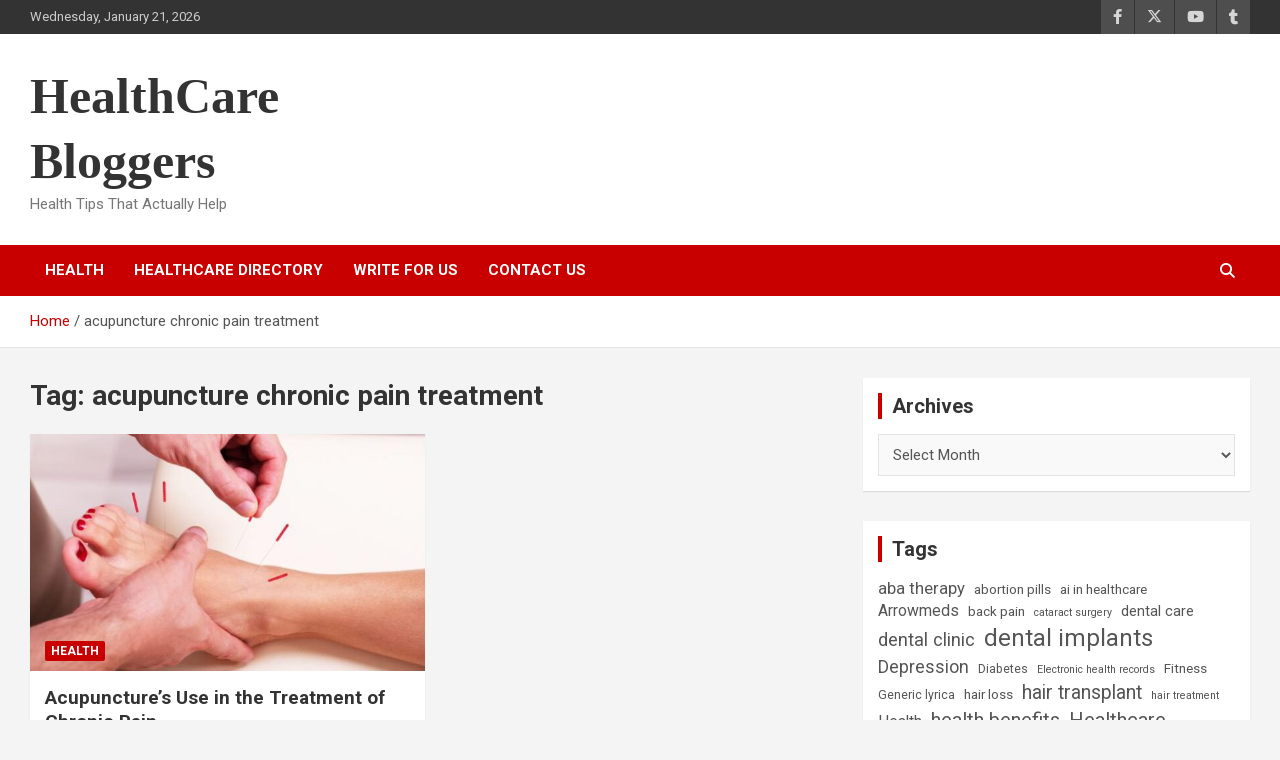

--- FILE ---
content_type: text/html; charset=UTF-8
request_url: https://www.healthcarebloggers.com/tag/acupuncture-chronic-pain-treatment/
body_size: 12138
content:
<!doctype html>
<html lang="en-US">
<head>
	<meta charset="UTF-8">
	<meta name="viewport" content="width=device-width, initial-scale=1, shrink-to-fit=no">
	<link rel="profile" href="https://gmpg.org/xfn/11">

	<meta name='robots' content='noindex, follow' />

	<!-- This site is optimized with the Yoast SEO plugin v26.8 - https://yoast.com/product/yoast-seo-wordpress/ -->
	<title>acupuncture chronic pain treatment Archives - HealthCare Bloggers</title>
	<meta property="og:locale" content="en_US" />
	<meta property="og:type" content="article" />
	<meta property="og:title" content="acupuncture chronic pain treatment Archives - HealthCare Bloggers" />
	<meta property="og:url" content="https://www.healthcarebloggers.com/tag/acupuncture-chronic-pain-treatment/" />
	<meta property="og:site_name" content="HealthCare Bloggers" />
	<meta name="twitter:card" content="summary_large_image" />
	<meta name="twitter:site" content="@TipsblogHealth" />
	<script type="application/ld+json" class="yoast-schema-graph">{"@context":"https://schema.org","@graph":[{"@type":"CollectionPage","@id":"https://www.healthcarebloggers.com/tag/acupuncture-chronic-pain-treatment/","url":"https://www.healthcarebloggers.com/tag/acupuncture-chronic-pain-treatment/","name":"acupuncture chronic pain treatment Archives - HealthCare Bloggers","isPartOf":{"@id":"https://www.healthcarebloggers.com/#website"},"primaryImageOfPage":{"@id":"https://www.healthcarebloggers.com/tag/acupuncture-chronic-pain-treatment/#primaryimage"},"image":{"@id":"https://www.healthcarebloggers.com/tag/acupuncture-chronic-pain-treatment/#primaryimage"},"thumbnailUrl":"https://www.healthcarebloggers.com/wp-content/uploads/2022/08/chronic-pain-acupuncture-e1659779021571.jpg","breadcrumb":{"@id":"https://www.healthcarebloggers.com/tag/acupuncture-chronic-pain-treatment/#breadcrumb"},"inLanguage":"en-US"},{"@type":"ImageObject","inLanguage":"en-US","@id":"https://www.healthcarebloggers.com/tag/acupuncture-chronic-pain-treatment/#primaryimage","url":"https://www.healthcarebloggers.com/wp-content/uploads/2022/08/chronic-pain-acupuncture-e1659779021571.jpg","contentUrl":"https://www.healthcarebloggers.com/wp-content/uploads/2022/08/chronic-pain-acupuncture-e1659779021571.jpg","width":598,"height":399,"caption":"chronic pain acupuncture"},{"@type":"BreadcrumbList","@id":"https://www.healthcarebloggers.com/tag/acupuncture-chronic-pain-treatment/#breadcrumb","itemListElement":[{"@type":"ListItem","position":1,"name":"Home","item":"https://www.healthcarebloggers.com/"},{"@type":"ListItem","position":2,"name":"acupuncture chronic pain treatment"}]},{"@type":"WebSite","@id":"https://www.healthcarebloggers.com/#website","url":"https://www.healthcarebloggers.com/","name":"HealthCareBloggers","description":"Health Tips That Actually Help","potentialAction":[{"@type":"SearchAction","target":{"@type":"EntryPoint","urlTemplate":"https://www.healthcarebloggers.com/?s={search_term_string}"},"query-input":{"@type":"PropertyValueSpecification","valueRequired":true,"valueName":"search_term_string"}}],"inLanguage":"en-US"}]}</script>
	<!-- / Yoast SEO plugin. -->


<link rel='dns-prefetch' href='//www.healthcarebloggers.com' />
<link rel='dns-prefetch' href='//fonts.googleapis.com' />
<link rel="alternate" type="application/rss+xml" title="HealthCare Bloggers &raquo; Feed" href="https://www.healthcarebloggers.com/feed/" />
<link rel="alternate" type="application/rss+xml" title="HealthCare Bloggers &raquo; Comments Feed" href="https://www.healthcarebloggers.com/comments/feed/" />
<link rel="alternate" type="application/rss+xml" title="HealthCare Bloggers &raquo; acupuncture chronic pain treatment Tag Feed" href="https://www.healthcarebloggers.com/tag/acupuncture-chronic-pain-treatment/feed/" />
<style id='wp-img-auto-sizes-contain-inline-css' type='text/css'>
img:is([sizes=auto i],[sizes^="auto," i]){contain-intrinsic-size:3000px 1500px}
/*# sourceURL=wp-img-auto-sizes-contain-inline-css */
</style>
<style id='wp-emoji-styles-inline-css' type='text/css'>

	img.wp-smiley, img.emoji {
		display: inline !important;
		border: none !important;
		box-shadow: none !important;
		height: 1em !important;
		width: 1em !important;
		margin: 0 0.07em !important;
		vertical-align: -0.1em !important;
		background: none !important;
		padding: 0 !important;
	}
/*# sourceURL=wp-emoji-styles-inline-css */
</style>
<style id='wp-block-library-inline-css' type='text/css'>
:root{--wp-block-synced-color:#7a00df;--wp-block-synced-color--rgb:122,0,223;--wp-bound-block-color:var(--wp-block-synced-color);--wp-editor-canvas-background:#ddd;--wp-admin-theme-color:#007cba;--wp-admin-theme-color--rgb:0,124,186;--wp-admin-theme-color-darker-10:#006ba1;--wp-admin-theme-color-darker-10--rgb:0,107,160.5;--wp-admin-theme-color-darker-20:#005a87;--wp-admin-theme-color-darker-20--rgb:0,90,135;--wp-admin-border-width-focus:2px}@media (min-resolution:192dpi){:root{--wp-admin-border-width-focus:1.5px}}.wp-element-button{cursor:pointer}:root .has-very-light-gray-background-color{background-color:#eee}:root .has-very-dark-gray-background-color{background-color:#313131}:root .has-very-light-gray-color{color:#eee}:root .has-very-dark-gray-color{color:#313131}:root .has-vivid-green-cyan-to-vivid-cyan-blue-gradient-background{background:linear-gradient(135deg,#00d084,#0693e3)}:root .has-purple-crush-gradient-background{background:linear-gradient(135deg,#34e2e4,#4721fb 50%,#ab1dfe)}:root .has-hazy-dawn-gradient-background{background:linear-gradient(135deg,#faaca8,#dad0ec)}:root .has-subdued-olive-gradient-background{background:linear-gradient(135deg,#fafae1,#67a671)}:root .has-atomic-cream-gradient-background{background:linear-gradient(135deg,#fdd79a,#004a59)}:root .has-nightshade-gradient-background{background:linear-gradient(135deg,#330968,#31cdcf)}:root .has-midnight-gradient-background{background:linear-gradient(135deg,#020381,#2874fc)}:root{--wp--preset--font-size--normal:16px;--wp--preset--font-size--huge:42px}.has-regular-font-size{font-size:1em}.has-larger-font-size{font-size:2.625em}.has-normal-font-size{font-size:var(--wp--preset--font-size--normal)}.has-huge-font-size{font-size:var(--wp--preset--font-size--huge)}.has-text-align-center{text-align:center}.has-text-align-left{text-align:left}.has-text-align-right{text-align:right}.has-fit-text{white-space:nowrap!important}#end-resizable-editor-section{display:none}.aligncenter{clear:both}.items-justified-left{justify-content:flex-start}.items-justified-center{justify-content:center}.items-justified-right{justify-content:flex-end}.items-justified-space-between{justify-content:space-between}.screen-reader-text{border:0;clip-path:inset(50%);height:1px;margin:-1px;overflow:hidden;padding:0;position:absolute;width:1px;word-wrap:normal!important}.screen-reader-text:focus{background-color:#ddd;clip-path:none;color:#444;display:block;font-size:1em;height:auto;left:5px;line-height:normal;padding:15px 23px 14px;text-decoration:none;top:5px;width:auto;z-index:100000}html :where(.has-border-color){border-style:solid}html :where([style*=border-top-color]){border-top-style:solid}html :where([style*=border-right-color]){border-right-style:solid}html :where([style*=border-bottom-color]){border-bottom-style:solid}html :where([style*=border-left-color]){border-left-style:solid}html :where([style*=border-width]){border-style:solid}html :where([style*=border-top-width]){border-top-style:solid}html :where([style*=border-right-width]){border-right-style:solid}html :where([style*=border-bottom-width]){border-bottom-style:solid}html :where([style*=border-left-width]){border-left-style:solid}html :where(img[class*=wp-image-]){height:auto;max-width:100%}:where(figure){margin:0 0 1em}html :where(.is-position-sticky){--wp-admin--admin-bar--position-offset:var(--wp-admin--admin-bar--height,0px)}@media screen and (max-width:600px){html :where(.is-position-sticky){--wp-admin--admin-bar--position-offset:0px}}

/*# sourceURL=wp-block-library-inline-css */
</style><style id='wp-block-heading-inline-css' type='text/css'>
h1:where(.wp-block-heading).has-background,h2:where(.wp-block-heading).has-background,h3:where(.wp-block-heading).has-background,h4:where(.wp-block-heading).has-background,h5:where(.wp-block-heading).has-background,h6:where(.wp-block-heading).has-background{padding:1.25em 2.375em}h1.has-text-align-left[style*=writing-mode]:where([style*=vertical-lr]),h1.has-text-align-right[style*=writing-mode]:where([style*=vertical-rl]),h2.has-text-align-left[style*=writing-mode]:where([style*=vertical-lr]),h2.has-text-align-right[style*=writing-mode]:where([style*=vertical-rl]),h3.has-text-align-left[style*=writing-mode]:where([style*=vertical-lr]),h3.has-text-align-right[style*=writing-mode]:where([style*=vertical-rl]),h4.has-text-align-left[style*=writing-mode]:where([style*=vertical-lr]),h4.has-text-align-right[style*=writing-mode]:where([style*=vertical-rl]),h5.has-text-align-left[style*=writing-mode]:where([style*=vertical-lr]),h5.has-text-align-right[style*=writing-mode]:where([style*=vertical-rl]),h6.has-text-align-left[style*=writing-mode]:where([style*=vertical-lr]),h6.has-text-align-right[style*=writing-mode]:where([style*=vertical-rl]){rotate:180deg}
/*# sourceURL=https://www.healthcarebloggers.com/wp-includes/blocks/heading/style.min.css */
</style>
<style id='wp-block-paragraph-inline-css' type='text/css'>
.is-small-text{font-size:.875em}.is-regular-text{font-size:1em}.is-large-text{font-size:2.25em}.is-larger-text{font-size:3em}.has-drop-cap:not(:focus):first-letter{float:left;font-size:8.4em;font-style:normal;font-weight:100;line-height:.68;margin:.05em .1em 0 0;text-transform:uppercase}body.rtl .has-drop-cap:not(:focus):first-letter{float:none;margin-left:.1em}p.has-drop-cap.has-background{overflow:hidden}:root :where(p.has-background){padding:1.25em 2.375em}:where(p.has-text-color:not(.has-link-color)) a{color:inherit}p.has-text-align-left[style*="writing-mode:vertical-lr"],p.has-text-align-right[style*="writing-mode:vertical-rl"]{rotate:180deg}
/*# sourceURL=https://www.healthcarebloggers.com/wp-includes/blocks/paragraph/style.min.css */
</style>
<style id='global-styles-inline-css' type='text/css'>
:root{--wp--preset--aspect-ratio--square: 1;--wp--preset--aspect-ratio--4-3: 4/3;--wp--preset--aspect-ratio--3-4: 3/4;--wp--preset--aspect-ratio--3-2: 3/2;--wp--preset--aspect-ratio--2-3: 2/3;--wp--preset--aspect-ratio--16-9: 16/9;--wp--preset--aspect-ratio--9-16: 9/16;--wp--preset--color--black: #000000;--wp--preset--color--cyan-bluish-gray: #abb8c3;--wp--preset--color--white: #ffffff;--wp--preset--color--pale-pink: #f78da7;--wp--preset--color--vivid-red: #cf2e2e;--wp--preset--color--luminous-vivid-orange: #ff6900;--wp--preset--color--luminous-vivid-amber: #fcb900;--wp--preset--color--light-green-cyan: #7bdcb5;--wp--preset--color--vivid-green-cyan: #00d084;--wp--preset--color--pale-cyan-blue: #8ed1fc;--wp--preset--color--vivid-cyan-blue: #0693e3;--wp--preset--color--vivid-purple: #9b51e0;--wp--preset--gradient--vivid-cyan-blue-to-vivid-purple: linear-gradient(135deg,rgb(6,147,227) 0%,rgb(155,81,224) 100%);--wp--preset--gradient--light-green-cyan-to-vivid-green-cyan: linear-gradient(135deg,rgb(122,220,180) 0%,rgb(0,208,130) 100%);--wp--preset--gradient--luminous-vivid-amber-to-luminous-vivid-orange: linear-gradient(135deg,rgb(252,185,0) 0%,rgb(255,105,0) 100%);--wp--preset--gradient--luminous-vivid-orange-to-vivid-red: linear-gradient(135deg,rgb(255,105,0) 0%,rgb(207,46,46) 100%);--wp--preset--gradient--very-light-gray-to-cyan-bluish-gray: linear-gradient(135deg,rgb(238,238,238) 0%,rgb(169,184,195) 100%);--wp--preset--gradient--cool-to-warm-spectrum: linear-gradient(135deg,rgb(74,234,220) 0%,rgb(151,120,209) 20%,rgb(207,42,186) 40%,rgb(238,44,130) 60%,rgb(251,105,98) 80%,rgb(254,248,76) 100%);--wp--preset--gradient--blush-light-purple: linear-gradient(135deg,rgb(255,206,236) 0%,rgb(152,150,240) 100%);--wp--preset--gradient--blush-bordeaux: linear-gradient(135deg,rgb(254,205,165) 0%,rgb(254,45,45) 50%,rgb(107,0,62) 100%);--wp--preset--gradient--luminous-dusk: linear-gradient(135deg,rgb(255,203,112) 0%,rgb(199,81,192) 50%,rgb(65,88,208) 100%);--wp--preset--gradient--pale-ocean: linear-gradient(135deg,rgb(255,245,203) 0%,rgb(182,227,212) 50%,rgb(51,167,181) 100%);--wp--preset--gradient--electric-grass: linear-gradient(135deg,rgb(202,248,128) 0%,rgb(113,206,126) 100%);--wp--preset--gradient--midnight: linear-gradient(135deg,rgb(2,3,129) 0%,rgb(40,116,252) 100%);--wp--preset--font-size--small: 13px;--wp--preset--font-size--medium: 20px;--wp--preset--font-size--large: 36px;--wp--preset--font-size--x-large: 42px;--wp--preset--spacing--20: 0.44rem;--wp--preset--spacing--30: 0.67rem;--wp--preset--spacing--40: 1rem;--wp--preset--spacing--50: 1.5rem;--wp--preset--spacing--60: 2.25rem;--wp--preset--spacing--70: 3.38rem;--wp--preset--spacing--80: 5.06rem;--wp--preset--shadow--natural: 6px 6px 9px rgba(0, 0, 0, 0.2);--wp--preset--shadow--deep: 12px 12px 50px rgba(0, 0, 0, 0.4);--wp--preset--shadow--sharp: 6px 6px 0px rgba(0, 0, 0, 0.2);--wp--preset--shadow--outlined: 6px 6px 0px -3px rgb(255, 255, 255), 6px 6px rgb(0, 0, 0);--wp--preset--shadow--crisp: 6px 6px 0px rgb(0, 0, 0);}:where(.is-layout-flex){gap: 0.5em;}:where(.is-layout-grid){gap: 0.5em;}body .is-layout-flex{display: flex;}.is-layout-flex{flex-wrap: wrap;align-items: center;}.is-layout-flex > :is(*, div){margin: 0;}body .is-layout-grid{display: grid;}.is-layout-grid > :is(*, div){margin: 0;}:where(.wp-block-columns.is-layout-flex){gap: 2em;}:where(.wp-block-columns.is-layout-grid){gap: 2em;}:where(.wp-block-post-template.is-layout-flex){gap: 1.25em;}:where(.wp-block-post-template.is-layout-grid){gap: 1.25em;}.has-black-color{color: var(--wp--preset--color--black) !important;}.has-cyan-bluish-gray-color{color: var(--wp--preset--color--cyan-bluish-gray) !important;}.has-white-color{color: var(--wp--preset--color--white) !important;}.has-pale-pink-color{color: var(--wp--preset--color--pale-pink) !important;}.has-vivid-red-color{color: var(--wp--preset--color--vivid-red) !important;}.has-luminous-vivid-orange-color{color: var(--wp--preset--color--luminous-vivid-orange) !important;}.has-luminous-vivid-amber-color{color: var(--wp--preset--color--luminous-vivid-amber) !important;}.has-light-green-cyan-color{color: var(--wp--preset--color--light-green-cyan) !important;}.has-vivid-green-cyan-color{color: var(--wp--preset--color--vivid-green-cyan) !important;}.has-pale-cyan-blue-color{color: var(--wp--preset--color--pale-cyan-blue) !important;}.has-vivid-cyan-blue-color{color: var(--wp--preset--color--vivid-cyan-blue) !important;}.has-vivid-purple-color{color: var(--wp--preset--color--vivid-purple) !important;}.has-black-background-color{background-color: var(--wp--preset--color--black) !important;}.has-cyan-bluish-gray-background-color{background-color: var(--wp--preset--color--cyan-bluish-gray) !important;}.has-white-background-color{background-color: var(--wp--preset--color--white) !important;}.has-pale-pink-background-color{background-color: var(--wp--preset--color--pale-pink) !important;}.has-vivid-red-background-color{background-color: var(--wp--preset--color--vivid-red) !important;}.has-luminous-vivid-orange-background-color{background-color: var(--wp--preset--color--luminous-vivid-orange) !important;}.has-luminous-vivid-amber-background-color{background-color: var(--wp--preset--color--luminous-vivid-amber) !important;}.has-light-green-cyan-background-color{background-color: var(--wp--preset--color--light-green-cyan) !important;}.has-vivid-green-cyan-background-color{background-color: var(--wp--preset--color--vivid-green-cyan) !important;}.has-pale-cyan-blue-background-color{background-color: var(--wp--preset--color--pale-cyan-blue) !important;}.has-vivid-cyan-blue-background-color{background-color: var(--wp--preset--color--vivid-cyan-blue) !important;}.has-vivid-purple-background-color{background-color: var(--wp--preset--color--vivid-purple) !important;}.has-black-border-color{border-color: var(--wp--preset--color--black) !important;}.has-cyan-bluish-gray-border-color{border-color: var(--wp--preset--color--cyan-bluish-gray) !important;}.has-white-border-color{border-color: var(--wp--preset--color--white) !important;}.has-pale-pink-border-color{border-color: var(--wp--preset--color--pale-pink) !important;}.has-vivid-red-border-color{border-color: var(--wp--preset--color--vivid-red) !important;}.has-luminous-vivid-orange-border-color{border-color: var(--wp--preset--color--luminous-vivid-orange) !important;}.has-luminous-vivid-amber-border-color{border-color: var(--wp--preset--color--luminous-vivid-amber) !important;}.has-light-green-cyan-border-color{border-color: var(--wp--preset--color--light-green-cyan) !important;}.has-vivid-green-cyan-border-color{border-color: var(--wp--preset--color--vivid-green-cyan) !important;}.has-pale-cyan-blue-border-color{border-color: var(--wp--preset--color--pale-cyan-blue) !important;}.has-vivid-cyan-blue-border-color{border-color: var(--wp--preset--color--vivid-cyan-blue) !important;}.has-vivid-purple-border-color{border-color: var(--wp--preset--color--vivid-purple) !important;}.has-vivid-cyan-blue-to-vivid-purple-gradient-background{background: var(--wp--preset--gradient--vivid-cyan-blue-to-vivid-purple) !important;}.has-light-green-cyan-to-vivid-green-cyan-gradient-background{background: var(--wp--preset--gradient--light-green-cyan-to-vivid-green-cyan) !important;}.has-luminous-vivid-amber-to-luminous-vivid-orange-gradient-background{background: var(--wp--preset--gradient--luminous-vivid-amber-to-luminous-vivid-orange) !important;}.has-luminous-vivid-orange-to-vivid-red-gradient-background{background: var(--wp--preset--gradient--luminous-vivid-orange-to-vivid-red) !important;}.has-very-light-gray-to-cyan-bluish-gray-gradient-background{background: var(--wp--preset--gradient--very-light-gray-to-cyan-bluish-gray) !important;}.has-cool-to-warm-spectrum-gradient-background{background: var(--wp--preset--gradient--cool-to-warm-spectrum) !important;}.has-blush-light-purple-gradient-background{background: var(--wp--preset--gradient--blush-light-purple) !important;}.has-blush-bordeaux-gradient-background{background: var(--wp--preset--gradient--blush-bordeaux) !important;}.has-luminous-dusk-gradient-background{background: var(--wp--preset--gradient--luminous-dusk) !important;}.has-pale-ocean-gradient-background{background: var(--wp--preset--gradient--pale-ocean) !important;}.has-electric-grass-gradient-background{background: var(--wp--preset--gradient--electric-grass) !important;}.has-midnight-gradient-background{background: var(--wp--preset--gradient--midnight) !important;}.has-small-font-size{font-size: var(--wp--preset--font-size--small) !important;}.has-medium-font-size{font-size: var(--wp--preset--font-size--medium) !important;}.has-large-font-size{font-size: var(--wp--preset--font-size--large) !important;}.has-x-large-font-size{font-size: var(--wp--preset--font-size--x-large) !important;}
/*# sourceURL=global-styles-inline-css */
</style>

<style id='classic-theme-styles-inline-css' type='text/css'>
/*! This file is auto-generated */
.wp-block-button__link{color:#fff;background-color:#32373c;border-radius:9999px;box-shadow:none;text-decoration:none;padding:calc(.667em + 2px) calc(1.333em + 2px);font-size:1.125em}.wp-block-file__button{background:#32373c;color:#fff;text-decoration:none}
/*# sourceURL=/wp-includes/css/classic-themes.min.css */
</style>
<link rel='stylesheet' id='bootstrap-style-css' href='https://www.healthcarebloggers.com/wp-content/themes/newscard/assets/library/bootstrap/css/bootstrap.min.css?ver=4.0.0' type='text/css' media='all' />
<link rel='stylesheet' id='font-awesome-style-css' href='https://www.healthcarebloggers.com/wp-content/themes/newscard/assets/library/font-awesome/css/all.min.css?ver=6.9' type='text/css' media='all' />
<link rel='stylesheet' id='newscard-google-fonts-css' href='//fonts.googleapis.com/css?family=Roboto%3A100%2C300%2C300i%2C400%2C400i%2C500%2C500i%2C700%2C700i&#038;ver=6.9' type='text/css' media='all' />
<link rel='stylesheet' id='newscard-style-css' href='https://www.healthcarebloggers.com/wp-content/themes/newscard/style.css?ver=6.9' type='text/css' media='all' />
<script type="text/javascript" src="https://www.healthcarebloggers.com/wp-includes/js/jquery/jquery.min.js?ver=3.7.1" id="jquery-core-js"></script>
<script type="text/javascript" src="https://www.healthcarebloggers.com/wp-includes/js/jquery/jquery-migrate.min.js?ver=3.4.1" id="jquery-migrate-js"></script>
<link rel="https://api.w.org/" href="https://www.healthcarebloggers.com/wp-json/" /><link rel="alternate" title="JSON" type="application/json" href="https://www.healthcarebloggers.com/wp-json/wp/v2/tags/3571" /><link rel="EditURI" type="application/rsd+xml" title="RSD" href="https://www.healthcarebloggers.com/xmlrpc.php?rsd" />
<meta name="generator" content="WordPress 6.9" />
<!-- Google tag (gtag.js) -->
<script async src="https://www.googletagmanager.com/gtag/js?id=G-0063XRY0BJ"></script>
<script>
  window.dataLayer = window.dataLayer || [];
  function gtag(){dataLayer.push(arguments);}
  gtag('js', new Date());

  gtag('config', 'G-0063XRY0BJ');
</script><link rel="icon" href="https://www.healthcarebloggers.com/wp-content/uploads/2025/11/HCB-150x150.png" sizes="32x32" />
<link rel="icon" href="https://www.healthcarebloggers.com/wp-content/uploads/2025/11/HCB-300x300.png" sizes="192x192" />
<link rel="apple-touch-icon" href="https://www.healthcarebloggers.com/wp-content/uploads/2025/11/HCB-300x300.png" />
<meta name="msapplication-TileImage" content="https://www.healthcarebloggers.com/wp-content/uploads/2025/11/HCB-300x300.png" />
		<style type="text/css" id="wp-custom-css">
			.site-title a
{
	font-family: Agency FB;
	font-size: 50px;
	
	}		</style>
		</head>

<body class="archive tag tag-acupuncture-chronic-pain-treatment tag-3571 wp-theme-newscard theme-body hfeed">

<div id="page" class="site">
	<a class="skip-link screen-reader-text" href="#content">Skip to content</a>
	
	<header id="masthead" class="site-header">
					<div class="info-bar">
				<div class="container">
					<div class="row gutter-10">
						<div class="col col-sm contact-section">
							<div class="date">
								<ul><li>Wednesday, January 21, 2026</li></ul>
							</div>
						</div><!-- .contact-section -->

													<div class="col-auto social-profiles order-md-3">
								
		<ul class="clearfix">
							<li><a target="_blank" rel="noopener noreferrer" href="https://www.facebook.com/healthcarebloggers/"></a></li>
							<li><a target="_blank" rel="noopener noreferrer" href="https://twitter.com/TipsblogHealth"></a></li>
							<li><a target="_blank" rel="noopener noreferrer" href="https://www.youtube.com/channel/UC9jr3eDNL7MpderBYXkCG_w"></a></li>
							<li><a target="_blank" rel="noopener noreferrer" href="https://healthcarebloggers.tumblr.com/"></a></li>
					</ul>
								</div><!-- .social-profile -->
											</div><!-- .row -->
          		</div><!-- .container -->
        	</div><!-- .infobar -->
        		<nav class="navbar navbar-expand-lg d-block">
			<div class="navbar-head" >
				<div class="container">
					<div class="row navbar-head-row align-items-center">
						<div class="col-lg-4">
							<div class="site-branding navbar-brand">
																	<h2 class="site-title"><a href="https://www.healthcarebloggers.com/" rel="home">HealthCare Bloggers</a></h2>
																	<p class="site-description">Health Tips That Actually Help</p>
															</div><!-- .site-branding .navbar-brand -->
						</div>
											</div><!-- .row -->
				</div><!-- .container -->
			</div><!-- .navbar-head -->
			<div class="navigation-bar">
				<div class="navigation-bar-top">
					<div class="container">
						<button class="navbar-toggler menu-toggle" type="button" data-toggle="collapse" data-target="#navbarCollapse" aria-controls="navbarCollapse" aria-expanded="false" aria-label="Toggle navigation"></button>
						<span class="search-toggle"></span>
					</div><!-- .container -->
					<div class="search-bar">
						<div class="container">
							<div class="search-block off">
								<form action="https://www.healthcarebloggers.com/" method="get" class="search-form">
	<label class="assistive-text"> Search </label>
	<div class="input-group">
		<input type="search" value="" placeholder="Search" class="form-control s" name="s">
		<div class="input-group-prepend">
			<button class="btn btn-theme">Search</button>
		</div>
	</div>
</form><!-- .search-form -->
							</div><!-- .search-box -->
						</div><!-- .container -->
					</div><!-- .search-bar -->
				</div><!-- .navigation-bar-top -->
				<div class="navbar-main">
					<div class="container">
						<div class="collapse navbar-collapse" id="navbarCollapse">
							<div id="site-navigation" class="main-navigation nav-uppercase" role="navigation">
								<ul class="nav-menu navbar-nav d-lg-block"><li id="menu-item-1250" class="menu-item menu-item-type-taxonomy menu-item-object-category menu-item-1250"><a href="https://www.healthcarebloggers.com/category/health/">Health</a></li>
<li id="menu-item-1248" class="menu-item menu-item-type-post_type menu-item-object-page menu-item-1248"><a href="https://www.healthcarebloggers.com/healthcare-directory/">HealthCare Directory</a></li>
<li id="menu-item-1249" class="menu-item menu-item-type-post_type menu-item-object-page menu-item-1249"><a href="https://www.healthcarebloggers.com/write-for-us/">Write For Us</a></li>
<li id="menu-item-9096" class="menu-item menu-item-type-post_type menu-item-object-page menu-item-9096"><a href="https://www.healthcarebloggers.com/contact-us/">Contact Us</a></li>
</ul>							</div><!-- #site-navigation .main-navigation -->
						</div><!-- .navbar-collapse -->
						<div class="nav-search">
							<span class="search-toggle"></span>
						</div><!-- .nav-search -->
					</div><!-- .container -->
				</div><!-- .navbar-main -->
			</div><!-- .navigation-bar -->
		</nav><!-- .navbar -->

		
		
					<div id="breadcrumb">
				<div class="container">
					<div role="navigation" aria-label="Breadcrumbs" class="breadcrumb-trail breadcrumbs" itemprop="breadcrumb"><ul class="trail-items" itemscope itemtype="http://schema.org/BreadcrumbList"><meta name="numberOfItems" content="2" /><meta name="itemListOrder" content="Ascending" /><li itemprop="itemListElement" itemscope itemtype="http://schema.org/ListItem" class="trail-item trail-begin"><a href="https://www.healthcarebloggers.com/" rel="home" itemprop="item"><span itemprop="name">Home</span></a><meta itemprop="position" content="1" /></li><li itemprop="itemListElement" itemscope itemtype="http://schema.org/ListItem" class="trail-item trail-end"><span itemprop="name">acupuncture chronic pain treatment</span><meta itemprop="position" content="2" /></li></ul></div>				</div>
			</div><!-- .breadcrumb -->
			</header><!-- #masthead --><div id="content" class="site-content">
	<div class="container">
		<div class="row justify-content-center site-content-row">
			<div id="primary" class="content-area col-lg-8">
				<main id="main" class="site-main">

					
						<header class="page-header">
							<h1 class="page-title">Tag: <span>acupuncture chronic pain treatment</span></h1>						</header><!-- .page-header -->

						<div class="row gutter-parent-14 post-wrap">
								<div class="col-sm-6 col-xxl-4 post-col">
	<div class="post-6353 post type-post status-publish format-standard has-post-thumbnail hentry category-health tag-acupuncture-chronic-pain-treatment tag-acupuncture-treatments tag-acupuncturist-in-the-villages">

		
				<figure class="post-featured-image post-img-wrap">
					<a title="Acupuncture&#8217;s Use in the Treatment of Chronic Pain" href="https://www.healthcarebloggers.com/acupunctures-use-in-chronic-pain-treatment/" class="post-img" style="background-image: url('https://www.healthcarebloggers.com/wp-content/uploads/2022/08/chronic-pain-acupuncture-e1659779021571.jpg');"></a>
					<div class="entry-meta category-meta">
						<div class="cat-links"><a href="https://www.healthcarebloggers.com/category/health/" rel="category tag">Health</a></div>
					</div><!-- .entry-meta -->
				</figure><!-- .post-featured-image .post-img-wrap -->

			
					<header class="entry-header">
				<h2 class="entry-title"><a href="https://www.healthcarebloggers.com/acupunctures-use-in-chronic-pain-treatment/" rel="bookmark">Acupuncture&#8217;s Use in the Treatment of Chronic Pain</a></h2>
									<div class="entry-meta">
						<div class="date"><a href="https://www.healthcarebloggers.com/acupunctures-use-in-chronic-pain-treatment/" title="Acupuncture&#8217;s Use in the Treatment of Chronic Pain">August 6, 2022</a> </div> <div class="by-author vcard author"><a href="https://www.healthcarebloggers.com/author/healthcarebloggers/">healthcarebloggers</a> </div>											</div><!-- .entry-meta -->
								</header>
				<div class="entry-content">
								<p>Perhaps even implausible, acupuncture may seem like an unconventional remedy for persistent pain. However, this traditional&hellip;</p>
						</div><!-- entry-content -->

			</div><!-- .post-6353 -->
	</div><!-- .col-sm-6 .col-xxl-4 .post-col -->
						</div><!-- .row .gutter-parent-14 .post-wrap-->

						
				</main><!-- #main -->
			</div><!-- #primary -->
			
<aside id="secondary" class="col-lg-4 widget-area" role="complementary">
	<div class="sticky-sidebar">
		<section id="archives-4" class="widget widget_archive"><h3 class="widget-title">Archives</h3>		<label class="screen-reader-text" for="archives-dropdown-4">Archives</label>
		<select id="archives-dropdown-4" name="archive-dropdown">
			
			<option value="">Select Month</option>
				<option value='https://www.healthcarebloggers.com/2026/01/'> January 2026 &nbsp;(70)</option>
	<option value='https://www.healthcarebloggers.com/2025/12/'> December 2025 &nbsp;(120)</option>
	<option value='https://www.healthcarebloggers.com/2025/11/'> November 2025 &nbsp;(94)</option>
	<option value='https://www.healthcarebloggers.com/2025/10/'> October 2025 &nbsp;(66)</option>
	<option value='https://www.healthcarebloggers.com/2025/09/'> September 2025 &nbsp;(113)</option>
	<option value='https://www.healthcarebloggers.com/2025/08/'> August 2025 &nbsp;(79)</option>
	<option value='https://www.healthcarebloggers.com/2025/07/'> July 2025 &nbsp;(74)</option>
	<option value='https://www.healthcarebloggers.com/2025/06/'> June 2025 &nbsp;(52)</option>
	<option value='https://www.healthcarebloggers.com/2025/05/'> May 2025 &nbsp;(38)</option>
	<option value='https://www.healthcarebloggers.com/2025/04/'> April 2025 &nbsp;(52)</option>
	<option value='https://www.healthcarebloggers.com/2025/03/'> March 2025 &nbsp;(64)</option>
	<option value='https://www.healthcarebloggers.com/2025/02/'> February 2025 &nbsp;(32)</option>
	<option value='https://www.healthcarebloggers.com/2025/01/'> January 2025 &nbsp;(40)</option>
	<option value='https://www.healthcarebloggers.com/2024/12/'> December 2024 &nbsp;(32)</option>
	<option value='https://www.healthcarebloggers.com/2024/11/'> November 2024 &nbsp;(19)</option>
	<option value='https://www.healthcarebloggers.com/2024/10/'> October 2024 &nbsp;(29)</option>
	<option value='https://www.healthcarebloggers.com/2024/09/'> September 2024 &nbsp;(43)</option>
	<option value='https://www.healthcarebloggers.com/2024/08/'> August 2024 &nbsp;(20)</option>
	<option value='https://www.healthcarebloggers.com/2024/07/'> July 2024 &nbsp;(60)</option>
	<option value='https://www.healthcarebloggers.com/2024/06/'> June 2024 &nbsp;(52)</option>
	<option value='https://www.healthcarebloggers.com/2024/05/'> May 2024 &nbsp;(54)</option>
	<option value='https://www.healthcarebloggers.com/2024/04/'> April 2024 &nbsp;(61)</option>
	<option value='https://www.healthcarebloggers.com/2024/03/'> March 2024 &nbsp;(51)</option>
	<option value='https://www.healthcarebloggers.com/2024/02/'> February 2024 &nbsp;(68)</option>
	<option value='https://www.healthcarebloggers.com/2024/01/'> January 2024 &nbsp;(70)</option>
	<option value='https://www.healthcarebloggers.com/2023/12/'> December 2023 &nbsp;(49)</option>
	<option value='https://www.healthcarebloggers.com/2023/11/'> November 2023 &nbsp;(37)</option>
	<option value='https://www.healthcarebloggers.com/2023/10/'> October 2023 &nbsp;(45)</option>
	<option value='https://www.healthcarebloggers.com/2023/09/'> September 2023 &nbsp;(58)</option>
	<option value='https://www.healthcarebloggers.com/2023/08/'> August 2023 &nbsp;(52)</option>
	<option value='https://www.healthcarebloggers.com/2023/07/'> July 2023 &nbsp;(46)</option>
	<option value='https://www.healthcarebloggers.com/2023/06/'> June 2023 &nbsp;(46)</option>
	<option value='https://www.healthcarebloggers.com/2023/05/'> May 2023 &nbsp;(40)</option>
	<option value='https://www.healthcarebloggers.com/2023/04/'> April 2023 &nbsp;(37)</option>
	<option value='https://www.healthcarebloggers.com/2023/03/'> March 2023 &nbsp;(46)</option>
	<option value='https://www.healthcarebloggers.com/2023/02/'> February 2023 &nbsp;(36)</option>
	<option value='https://www.healthcarebloggers.com/2023/01/'> January 2023 &nbsp;(53)</option>
	<option value='https://www.healthcarebloggers.com/2022/12/'> December 2022 &nbsp;(18)</option>
	<option value='https://www.healthcarebloggers.com/2022/11/'> November 2022 &nbsp;(35)</option>
	<option value='https://www.healthcarebloggers.com/2022/10/'> October 2022 &nbsp;(17)</option>
	<option value='https://www.healthcarebloggers.com/2022/09/'> September 2022 &nbsp;(32)</option>
	<option value='https://www.healthcarebloggers.com/2022/08/'> August 2022 &nbsp;(34)</option>
	<option value='https://www.healthcarebloggers.com/2022/07/'> July 2022 &nbsp;(46)</option>
	<option value='https://www.healthcarebloggers.com/2022/06/'> June 2022 &nbsp;(47)</option>
	<option value='https://www.healthcarebloggers.com/2022/05/'> May 2022 &nbsp;(29)</option>
	<option value='https://www.healthcarebloggers.com/2022/04/'> April 2022 &nbsp;(35)</option>
	<option value='https://www.healthcarebloggers.com/2022/03/'> March 2022 &nbsp;(62)</option>
	<option value='https://www.healthcarebloggers.com/2022/02/'> February 2022 &nbsp;(65)</option>
	<option value='https://www.healthcarebloggers.com/2022/01/'> January 2022 &nbsp;(69)</option>
	<option value='https://www.healthcarebloggers.com/2021/12/'> December 2021 &nbsp;(67)</option>
	<option value='https://www.healthcarebloggers.com/2021/11/'> November 2021 &nbsp;(56)</option>
	<option value='https://www.healthcarebloggers.com/2021/10/'> October 2021 &nbsp;(42)</option>
	<option value='https://www.healthcarebloggers.com/2021/09/'> September 2021 &nbsp;(74)</option>
	<option value='https://www.healthcarebloggers.com/2021/08/'> August 2021 &nbsp;(69)</option>
	<option value='https://www.healthcarebloggers.com/2021/07/'> July 2021 &nbsp;(93)</option>
	<option value='https://www.healthcarebloggers.com/2021/06/'> June 2021 &nbsp;(117)</option>
	<option value='https://www.healthcarebloggers.com/2021/05/'> May 2021 &nbsp;(69)</option>
	<option value='https://www.healthcarebloggers.com/2021/04/'> April 2021 &nbsp;(73)</option>
	<option value='https://www.healthcarebloggers.com/2021/03/'> March 2021 &nbsp;(55)</option>
	<option value='https://www.healthcarebloggers.com/2021/02/'> February 2021 &nbsp;(73)</option>
	<option value='https://www.healthcarebloggers.com/2021/01/'> January 2021 &nbsp;(44)</option>
	<option value='https://www.healthcarebloggers.com/2020/12/'> December 2020 &nbsp;(25)</option>
	<option value='https://www.healthcarebloggers.com/2020/11/'> November 2020 &nbsp;(17)</option>
	<option value='https://www.healthcarebloggers.com/2020/10/'> October 2020 &nbsp;(19)</option>
	<option value='https://www.healthcarebloggers.com/2020/09/'> September 2020 &nbsp;(27)</option>
	<option value='https://www.healthcarebloggers.com/2020/08/'> August 2020 &nbsp;(16)</option>
	<option value='https://www.healthcarebloggers.com/2020/07/'> July 2020 &nbsp;(2)</option>

		</select>

			<script type="text/javascript">
/* <![CDATA[ */

( ( dropdownId ) => {
	const dropdown = document.getElementById( dropdownId );
	function onSelectChange() {
		setTimeout( () => {
			if ( 'escape' === dropdown.dataset.lastkey ) {
				return;
			}
			if ( dropdown.value ) {
				document.location.href = dropdown.value;
			}
		}, 250 );
	}
	function onKeyUp( event ) {
		if ( 'Escape' === event.key ) {
			dropdown.dataset.lastkey = 'escape';
		} else {
			delete dropdown.dataset.lastkey;
		}
	}
	function onClick() {
		delete dropdown.dataset.lastkey;
	}
	dropdown.addEventListener( 'keyup', onKeyUp );
	dropdown.addEventListener( 'click', onClick );
	dropdown.addEventListener( 'change', onSelectChange );
})( "archives-dropdown-4" );

//# sourceURL=WP_Widget_Archives%3A%3Awidget
/* ]]> */
</script>
</section><section id="tag_cloud-3" class="widget widget_tag_cloud"><h3 class="widget-title">Tags</h3><div class="tagcloud"><a href="https://www.healthcarebloggers.com/tag/aba-therapy/" class="tag-cloud-link tag-link-4677 tag-link-position-1" style="font-size: 12.55pt;" aria-label="aba therapy (10 items)">aba therapy</a>
<a href="https://www.healthcarebloggers.com/tag/abortion-pills/" class="tag-cloud-link tag-link-6124 tag-link-position-2" style="font-size: 10.1pt;" aria-label="abortion pills (7 items)">abortion pills</a>
<a href="https://www.healthcarebloggers.com/tag/ai-in-healthcare/" class="tag-cloud-link tag-link-4516 tag-link-position-3" style="font-size: 10.1pt;" aria-label="ai in healthcare (7 items)">ai in healthcare</a>
<a href="https://www.healthcarebloggers.com/tag/arrowmeds/" class="tag-cloud-link tag-link-890 tag-link-position-4" style="font-size: 11.85pt;" aria-label="Arrowmeds (9 items)">Arrowmeds</a>
<a href="https://www.healthcarebloggers.com/tag/back-pain/" class="tag-cloud-link tag-link-94 tag-link-position-5" style="font-size: 10.1pt;" aria-label="back pain (7 items)">back pain</a>
<a href="https://www.healthcarebloggers.com/tag/cataract-surgery/" class="tag-cloud-link tag-link-418 tag-link-position-6" style="font-size: 8pt;" aria-label="cataract surgery (5 items)">cataract surgery</a>
<a href="https://www.healthcarebloggers.com/tag/dental-care/" class="tag-cloud-link tag-link-4348 tag-link-position-7" style="font-size: 10.975pt;" aria-label="dental care (8 items)">dental care</a>
<a href="https://www.healthcarebloggers.com/tag/dental-clinic/" class="tag-cloud-link tag-link-547 tag-link-position-8" style="font-size: 13.775pt;" aria-label="dental clinic (12 items)">dental clinic</a>
<a href="https://www.healthcarebloggers.com/tag/dental-implants/" class="tag-cloud-link tag-link-905 tag-link-position-9" style="font-size: 17.8pt;" aria-label="dental implants (21 items)">dental implants</a>
<a href="https://www.healthcarebloggers.com/tag/depression/" class="tag-cloud-link tag-link-757 tag-link-position-10" style="font-size: 13.25pt;" aria-label="Depression (11 items)">Depression</a>
<a href="https://www.healthcarebloggers.com/tag/diabetes/" class="tag-cloud-link tag-link-314 tag-link-position-11" style="font-size: 9.225pt;" aria-label="Diabetes (6 items)">Diabetes</a>
<a href="https://www.healthcarebloggers.com/tag/electronic-health-records/" class="tag-cloud-link tag-link-18 tag-link-position-12" style="font-size: 8pt;" aria-label="Electronic health records (5 items)">Electronic health records</a>
<a href="https://www.healthcarebloggers.com/tag/fitness/" class="tag-cloud-link tag-link-812 tag-link-position-13" style="font-size: 10.1pt;" aria-label="Fitness (7 items)">Fitness</a>
<a href="https://www.healthcarebloggers.com/tag/generic-lyrica/" class="tag-cloud-link tag-link-1296 tag-link-position-14" style="font-size: 9.225pt;" aria-label="Generic lyrica (6 items)">Generic lyrica</a>
<a href="https://www.healthcarebloggers.com/tag/hair-loss/" class="tag-cloud-link tag-link-665 tag-link-position-15" style="font-size: 10.1pt;" aria-label="hair loss (7 items)">hair loss</a>
<a href="https://www.healthcarebloggers.com/tag/hair-transplant/" class="tag-cloud-link tag-link-803 tag-link-position-16" style="font-size: 14.475pt;" aria-label="hair transplant (13 items)">hair transplant</a>
<a href="https://www.healthcarebloggers.com/tag/hair-treatment/" class="tag-cloud-link tag-link-448 tag-link-position-17" style="font-size: 8pt;" aria-label="hair treatment (5 items)">hair treatment</a>
<a href="https://www.healthcarebloggers.com/tag/health/" class="tag-cloud-link tag-link-791 tag-link-position-18" style="font-size: 11.85pt;" aria-label="Health (9 items)">Health</a>
<a href="https://www.healthcarebloggers.com/tag/health-benefits/" class="tag-cloud-link tag-link-101 tag-link-position-19" style="font-size: 15pt;" aria-label="health benefits (14 items)">health benefits</a>
<a href="https://www.healthcarebloggers.com/tag/healthcare/" class="tag-cloud-link tag-link-291 tag-link-position-20" style="font-size: 15pt;" aria-label="Healthcare (14 items)">Healthcare</a>
<a href="https://www.healthcarebloggers.com/tag/healthcare-industry/" class="tag-cloud-link tag-link-1546 tag-link-position-21" style="font-size: 15.875pt;" aria-label="healthcare industry (16 items)">healthcare industry</a>
<a href="https://www.healthcarebloggers.com/tag/health-insurance/" class="tag-cloud-link tag-link-227 tag-link-position-22" style="font-size: 10.975pt;" aria-label="health insurance (8 items)">health insurance</a>
<a href="https://www.healthcarebloggers.com/tag/healthy-diet/" class="tag-cloud-link tag-link-9 tag-link-position-23" style="font-size: 18.5pt;" aria-label="healthy diet (23 items)">healthy diet</a>
<a href="https://www.healthcarebloggers.com/tag/healthy-food/" class="tag-cloud-link tag-link-40 tag-link-position-24" style="font-size: 10.975pt;" aria-label="Healthy food (8 items)">Healthy food</a>
<a href="https://www.healthcarebloggers.com/tag/healthy-foods/" class="tag-cloud-link tag-link-340 tag-link-position-25" style="font-size: 8pt;" aria-label="healthy foods (5 items)">healthy foods</a>
<a href="https://www.healthcarebloggers.com/tag/healthy-lifestyle/" class="tag-cloud-link tag-link-17 tag-link-position-26" style="font-size: 18.15pt;" aria-label="healthy lifestyle (22 items)">healthy lifestyle</a>
<a href="https://www.healthcarebloggers.com/tag/heart-disease/" class="tag-cloud-link tag-link-719 tag-link-position-27" style="font-size: 9.225pt;" aria-label="heart disease (6 items)">heart disease</a>
<a href="https://www.healthcarebloggers.com/tag/keto-diet/" class="tag-cloud-link tag-link-258 tag-link-position-28" style="font-size: 8pt;" aria-label="Keto Diet (5 items)">Keto Diet</a>
<a href="https://www.healthcarebloggers.com/tag/lose-weight/" class="tag-cloud-link tag-link-39 tag-link-position-29" style="font-size: 10.1pt;" aria-label="lose weight (7 items)">lose weight</a>
<a href="https://www.healthcarebloggers.com/tag/medical-abortion/" class="tag-cloud-link tag-link-3346 tag-link-position-30" style="font-size: 16.4pt;" aria-label="medical abortion (17 items)">medical abortion</a>
<a href="https://www.healthcarebloggers.com/tag/medicine-delivery-app/" class="tag-cloud-link tag-link-7 tag-link-position-31" style="font-size: 8pt;" aria-label="medicine delivery app (5 items)">medicine delivery app</a>
<a href="https://www.healthcarebloggers.com/tag/mental-health/" class="tag-cloud-link tag-link-461 tag-link-position-32" style="font-size: 22pt;" aria-label="Mental Health (37 items)">Mental Health</a>
<a href="https://www.healthcarebloggers.com/tag/modalert-200/" class="tag-cloud-link tag-link-1269 tag-link-position-33" style="font-size: 11.85pt;" aria-label="modalert 200 (9 items)">modalert 200</a>
<a href="https://www.healthcarebloggers.com/tag/online-counselling/" class="tag-cloud-link tag-link-3582 tag-link-position-34" style="font-size: 10.1pt;" aria-label="online counselling (7 items)">online counselling</a>
<a href="https://www.healthcarebloggers.com/tag/online-counsellor/" class="tag-cloud-link tag-link-3575 tag-link-position-35" style="font-size: 9.225pt;" aria-label="online counsellor (6 items)">online counsellor</a>
<a href="https://www.healthcarebloggers.com/tag/oral-health/" class="tag-cloud-link tag-link-356 tag-link-position-36" style="font-size: 12.55pt;" aria-label="oral health (10 items)">oral health</a>
<a href="https://www.healthcarebloggers.com/tag/oral-hygiene/" class="tag-cloud-link tag-link-2664 tag-link-position-37" style="font-size: 9.225pt;" aria-label="oral hygiene (6 items)">oral hygiene</a>
<a href="https://www.healthcarebloggers.com/tag/pharmacy-delivery-app/" class="tag-cloud-link tag-link-411 tag-link-position-38" style="font-size: 9.225pt;" aria-label="pharmacy delivery app (6 items)">pharmacy delivery app</a>
<a href="https://www.healthcarebloggers.com/tag/physical-activity/" class="tag-cloud-link tag-link-698 tag-link-position-39" style="font-size: 9.225pt;" aria-label="physical activity (6 items)">physical activity</a>
<a href="https://www.healthcarebloggers.com/tag/pregarica/" class="tag-cloud-link tag-link-1297 tag-link-position-40" style="font-size: 9.225pt;" aria-label="pregarica (6 items)">pregarica</a>
<a href="https://www.healthcarebloggers.com/tag/psychologist-near-me/" class="tag-cloud-link tag-link-3747 tag-link-position-41" style="font-size: 9.225pt;" aria-label="Psychologist near me (6 items)">Psychologist near me</a>
<a href="https://www.healthcarebloggers.com/tag/skin-cancer/" class="tag-cloud-link tag-link-1595 tag-link-position-42" style="font-size: 11.85pt;" aria-label="skin cancer (9 items)">skin cancer</a>
<a href="https://www.healthcarebloggers.com/tag/teeth-whitening/" class="tag-cloud-link tag-link-704 tag-link-position-43" style="font-size: 13.25pt;" aria-label="teeth whitening (11 items)">teeth whitening</a>
<a href="https://www.healthcarebloggers.com/tag/vilafinil-200mg/" class="tag-cloud-link tag-link-1271 tag-link-position-44" style="font-size: 10.975pt;" aria-label="Vilafinil 200mg (8 items)">Vilafinil 200mg</a>
<a href="https://www.healthcarebloggers.com/tag/weight-loss/" class="tag-cloud-link tag-link-77 tag-link-position-45" style="font-size: 19.375pt;" aria-label="weight loss (26 items)">weight loss</a></div>
</section><section id="custom_html-3" class="widget_text widget widget_custom_html"><h3 class="widget-title">Guest Bloggers</h3><div class="textwidget custom-html-widget"><a href="https://www.appclonescript.com/">AppCloneScript</a><br>
<a href="https://www.travelaroundtheworldblog.com/">TravelAroundTheWorldBlog</a><br>
<a href="https://www.ecogujju.com/">EcoGujju</a><br>
<a href="https://www.digitalmarketingmaterial.com/">DigitalMarketingMaterial</a><br>
<a href="https://www.realestateworldblog.com/">RealEstateWorldBlog</a><br>
<a href="https://dogshostel.com/">DogsHostel</a><br></div></section>
		<section id="recent-posts-2" class="widget widget_recent_entries">
		<h3 class="widget-title">Recent Posts</h3>
		<ul>
											<li>
					<a href="https://www.healthcarebloggers.com/headache-dangerous-signs-to-watch-for/">8 Warning Signs Your Headache Needs Medical Attention</a>
									</li>
											<li>
					<a href="https://www.healthcarebloggers.com/remove-brown-stains-from-teeth-naturally/">How to Remove Brown Stains from Teeth Naturally</a>
									</li>
											<li>
					<a href="https://www.healthcarebloggers.com/hematology-analyzer-manufacturers-india/">Hematology Analyzer Manufacturers in India: What You Need to Know</a>
									</li>
											<li>
					<a href="https://www.healthcarebloggers.com/essential-doctors-clinical-lab-services-near-me/">5 Essential Doctor’s Clinical Lab Services Near You Today</a>
									</li>
											<li>
					<a href="https://www.healthcarebloggers.com/how-to-choose-best-kids-dentist-in-jaipur-for-child/">How to Choose the Best Kids Dentist in Jaipur for Your Child</a>
									</li>
					</ul>

		</section><section id="block-2" class="widget widget_block"><h2>POPULAR APPS</h2>
<p><a href="https://www.v3cube.com/gojek-clone/"><b>Gojek Clone App</b></a><br>
<p><a href="https://www.v3cube.com/uber-clone/"><b>Uber Clone App</b></a><br></p>
<p><a href="https://www.ondemandclone.com/"><b>On Demand App Clone</b></a><br></p></section>	</div><!-- .sticky-sidebar -->
</aside><!-- #secondary -->
		</div><!-- row -->
	</div><!-- .container -->
</div><!-- #content .site-content-->
	<footer id="colophon" class="site-footer" role="contentinfo">
		
				<div class="site-info">
			<div class="container">
				<div class="row">
											<div class="col-lg-auto order-lg-2 ml-auto">
							<div class="social-profiles">
								
		<ul class="clearfix">
							<li><a target="_blank" rel="noopener noreferrer" href="https://www.facebook.com/healthcarebloggers/"></a></li>
							<li><a target="_blank" rel="noopener noreferrer" href="https://twitter.com/TipsblogHealth"></a></li>
							<li><a target="_blank" rel="noopener noreferrer" href="https://www.youtube.com/channel/UC9jr3eDNL7MpderBYXkCG_w"></a></li>
							<li><a target="_blank" rel="noopener noreferrer" href="https://healthcarebloggers.tumblr.com/"></a></li>
					</ul>
								</div>
						</div>
										<div class="copyright col-lg order-lg-1 text-lg-left">
						<div class="theme-link">
							Copyright &copy; 2026 <a href="https://www.healthcarebloggers.com/" title="HealthCare Bloggers" >HealthCare Bloggers</a></div><div class="author-link">Theme by: <a href="https://www.themehorse.com" target="_blank" rel="noopener noreferrer" title="Theme Horse" >Theme Horse</a></div><div class="wp-link">Proudly Powered by: <a href="http://wordpress.org/" target="_blank" rel="noopener noreferrer" title="WordPress">WordPress</a></div>					</div><!-- .copyright -->
				</div><!-- .row -->
			</div><!-- .container -->
		</div><!-- .site-info -->
	</footer><!-- #colophon -->
	<div class="back-to-top"><a title="Go to Top" href="#masthead"></a></div>
</div><!-- #page -->

<script type="speculationrules">
{"prefetch":[{"source":"document","where":{"and":[{"href_matches":"/*"},{"not":{"href_matches":["/wp-*.php","/wp-admin/*","/wp-content/uploads/*","/wp-content/*","/wp-content/plugins/*","/wp-content/themes/newscard/*","/*\\?(.+)"]}},{"not":{"selector_matches":"a[rel~=\"nofollow\"]"}},{"not":{"selector_matches":".no-prefetch, .no-prefetch a"}}]},"eagerness":"conservative"}]}
</script>
<script type="text/javascript" src="https://www.healthcarebloggers.com/wp-content/themes/newscard/assets/library/bootstrap/js/popper.min.js?ver=1.12.9" id="popper-script-js"></script>
<script type="text/javascript" src="https://www.healthcarebloggers.com/wp-content/themes/newscard/assets/library/bootstrap/js/bootstrap.min.js?ver=4.0.0" id="bootstrap-script-js"></script>
<script type="text/javascript" src="https://www.healthcarebloggers.com/wp-content/themes/newscard/assets/library/match-height/jquery.matchHeight-min.js?ver=0.7.2" id="jquery-match-height-js"></script>
<script type="text/javascript" src="https://www.healthcarebloggers.com/wp-content/themes/newscard/assets/library/match-height/jquery.matchHeight-settings.js?ver=6.9" id="newscard-match-height-js"></script>
<script type="text/javascript" src="https://www.healthcarebloggers.com/wp-content/themes/newscard/assets/js/skip-link-focus-fix.js?ver=20151215" id="newscard-skip-link-focus-fix-js"></script>
<script type="text/javascript" src="https://www.healthcarebloggers.com/wp-content/themes/newscard/assets/library/sticky/jquery.sticky.js?ver=1.0.4" id="jquery-sticky-js"></script>
<script type="text/javascript" src="https://www.healthcarebloggers.com/wp-content/themes/newscard/assets/library/sticky/jquery.sticky-settings.js?ver=6.9" id="newscard-jquery-sticky-js"></script>
<script type="text/javascript" src="https://www.healthcarebloggers.com/wp-content/themes/newscard/assets/js/scripts.js?ver=6.9" id="newscard-scripts-js"></script>
<script id="wp-emoji-settings" type="application/json">
{"baseUrl":"https://s.w.org/images/core/emoji/17.0.2/72x72/","ext":".png","svgUrl":"https://s.w.org/images/core/emoji/17.0.2/svg/","svgExt":".svg","source":{"concatemoji":"https://www.healthcarebloggers.com/wp-includes/js/wp-emoji-release.min.js?ver=6.9"}}
</script>
<script type="module">
/* <![CDATA[ */
/*! This file is auto-generated */
const a=JSON.parse(document.getElementById("wp-emoji-settings").textContent),o=(window._wpemojiSettings=a,"wpEmojiSettingsSupports"),s=["flag","emoji"];function i(e){try{var t={supportTests:e,timestamp:(new Date).valueOf()};sessionStorage.setItem(o,JSON.stringify(t))}catch(e){}}function c(e,t,n){e.clearRect(0,0,e.canvas.width,e.canvas.height),e.fillText(t,0,0);t=new Uint32Array(e.getImageData(0,0,e.canvas.width,e.canvas.height).data);e.clearRect(0,0,e.canvas.width,e.canvas.height),e.fillText(n,0,0);const a=new Uint32Array(e.getImageData(0,0,e.canvas.width,e.canvas.height).data);return t.every((e,t)=>e===a[t])}function p(e,t){e.clearRect(0,0,e.canvas.width,e.canvas.height),e.fillText(t,0,0);var n=e.getImageData(16,16,1,1);for(let e=0;e<n.data.length;e++)if(0!==n.data[e])return!1;return!0}function u(e,t,n,a){switch(t){case"flag":return n(e,"\ud83c\udff3\ufe0f\u200d\u26a7\ufe0f","\ud83c\udff3\ufe0f\u200b\u26a7\ufe0f")?!1:!n(e,"\ud83c\udde8\ud83c\uddf6","\ud83c\udde8\u200b\ud83c\uddf6")&&!n(e,"\ud83c\udff4\udb40\udc67\udb40\udc62\udb40\udc65\udb40\udc6e\udb40\udc67\udb40\udc7f","\ud83c\udff4\u200b\udb40\udc67\u200b\udb40\udc62\u200b\udb40\udc65\u200b\udb40\udc6e\u200b\udb40\udc67\u200b\udb40\udc7f");case"emoji":return!a(e,"\ud83e\u1fac8")}return!1}function f(e,t,n,a){let r;const o=(r="undefined"!=typeof WorkerGlobalScope&&self instanceof WorkerGlobalScope?new OffscreenCanvas(300,150):document.createElement("canvas")).getContext("2d",{willReadFrequently:!0}),s=(o.textBaseline="top",o.font="600 32px Arial",{});return e.forEach(e=>{s[e]=t(o,e,n,a)}),s}function r(e){var t=document.createElement("script");t.src=e,t.defer=!0,document.head.appendChild(t)}a.supports={everything:!0,everythingExceptFlag:!0},new Promise(t=>{let n=function(){try{var e=JSON.parse(sessionStorage.getItem(o));if("object"==typeof e&&"number"==typeof e.timestamp&&(new Date).valueOf()<e.timestamp+604800&&"object"==typeof e.supportTests)return e.supportTests}catch(e){}return null}();if(!n){if("undefined"!=typeof Worker&&"undefined"!=typeof OffscreenCanvas&&"undefined"!=typeof URL&&URL.createObjectURL&&"undefined"!=typeof Blob)try{var e="postMessage("+f.toString()+"("+[JSON.stringify(s),u.toString(),c.toString(),p.toString()].join(",")+"));",a=new Blob([e],{type:"text/javascript"});const r=new Worker(URL.createObjectURL(a),{name:"wpTestEmojiSupports"});return void(r.onmessage=e=>{i(n=e.data),r.terminate(),t(n)})}catch(e){}i(n=f(s,u,c,p))}t(n)}).then(e=>{for(const n in e)a.supports[n]=e[n],a.supports.everything=a.supports.everything&&a.supports[n],"flag"!==n&&(a.supports.everythingExceptFlag=a.supports.everythingExceptFlag&&a.supports[n]);var t;a.supports.everythingExceptFlag=a.supports.everythingExceptFlag&&!a.supports.flag,a.supports.everything||((t=a.source||{}).concatemoji?r(t.concatemoji):t.wpemoji&&t.twemoji&&(r(t.twemoji),r(t.wpemoji)))});
//# sourceURL=https://www.healthcarebloggers.com/wp-includes/js/wp-emoji-loader.min.js
/* ]]> */
</script>

<script defer src="https://static.cloudflareinsights.com/beacon.min.js/vcd15cbe7772f49c399c6a5babf22c1241717689176015" integrity="sha512-ZpsOmlRQV6y907TI0dKBHq9Md29nnaEIPlkf84rnaERnq6zvWvPUqr2ft8M1aS28oN72PdrCzSjY4U6VaAw1EQ==" data-cf-beacon='{"version":"2024.11.0","token":"dc51668c1acb4fe7a3f2044b76bb6684","r":1,"server_timing":{"name":{"cfCacheStatus":true,"cfEdge":true,"cfExtPri":true,"cfL4":true,"cfOrigin":true,"cfSpeedBrain":true},"location_startswith":null}}' crossorigin="anonymous"></script>
</body>
</html>
